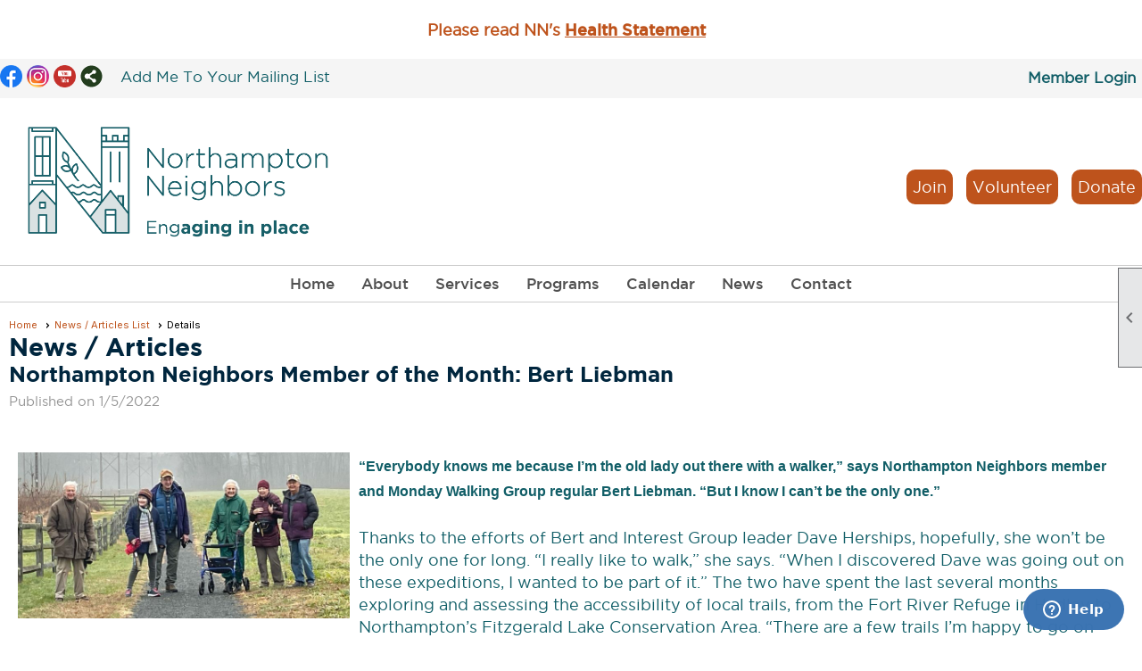

--- FILE ---
content_type: text/html; charset=utf-8
request_url: https://www.northamptonneighbors.org/content.aspx?page_id=5&club_id=560030&item_id=71812
body_size: 25114
content:
<!DOCTYPE html>


<html lang="en">
	<head id="page_head">   
		<title id="page_title">Northampton Neighbors Member of the Month: Bert Liebman - Northampton Neighbors</title>
		
		
		

		
			<script>
				var True = true;
				var False = false;
				var pageId = "5";
				var enableChangeWarning = False;
				var localChangesPending = False;
				var otherChangesPending = false;
				var userLoggedIn = False;
				var memberNumber = '';
				var memberId = '';
				var previewMode = False;
				var isMobileDevice = False;
				var isMobileDisplay = False;
				var isPostBack = False;
				var submitButtonName = "";
				var cancelButtonName = "";
				var focusControlId = '';
				var isApp = False;
				var app_platform = ""; 
				var hidePageTools = false;
				var isPopup = false;
				var isIE7 = false;
				var isIE8 = false;
				var renewLink = '';
				var paymentLink = '';
				var clubPrefix = "/";
				var pageToolsReferenceSelector = null;
				var isBotSession = True;
				function doCancel() {	}
			</script>  

			
			<link type="text/css" href="/css/smoothness/jquery-ui.min.css?v=20221017" rel="Stylesheet" />	
			<link rel="stylesheet" type="text/css" href="/css/common_ui.css?v=20251209" />
			<link rel="stylesheet" type="text/css" href="/css/widget.css?v=20250731" />
			<link rel="stylesheet" media="print" type="text/css" href="/css/printable.css?v=20221027" />
			
			<script src="/script/jquery.js?v=20221004"></script>

			<link rel='stylesheet' type='text/css' href='/clubs/560030/css/fonts.css?v=5' />
<link rel='stylesheet' type='text/css' href='/css/layout/62/layout.css?v=11' />
<link rel='stylesheet' type='text/css' href='/css/menu/35/menu.css?v=120521' />
<link rel='stylesheet' type='text/css' href='/css/design/24/design.css?v=1' />
<link rel='stylesheet' type='text/css' href='/css/news.css?=v20251205' />
<link rel='stylesheet' type='text/css' href='/css/color/23/color.css?v=120523' />
<link rel='stylesheet' type='text/css' href='/css/color/23/layout/62/layout_color.css?v=11_120523' />
<link rel='stylesheet' type='text/css' href='/css/color/23/menu/35/menu_color.css?v=120521_120523' />
<link rel='stylesheet' type='text/css' href='/clubs/560030/css/club.css?v=34' />
<link rel='stylesheet' type='text/css' href='/clubs/560030/css/custom.css?v=34' />
	
			<link rel="shortcut icon" href="favicon.ico?v=560030_1386362260" type="image/x-icon" /> 
			<meta id="keywords_meta_tag" name="keywords" content="northampton, neighbors, village network"></meta>
			<meta name="referrer" content="always" /> 
			<meta name="viewport" content="width=device-width, initial-scale=1" />
		

		
		
		<meta property='og:description' content='




“Everybody knows me because I’m the old lady out there with a walker,” says Northampton Neighbors member and Monday Walking Group regular Bert Liebman. “But I know I can’t be the only one.”
&amp;nbsp;
Thanks to the efforts of Bert and Interest Group leader Dave Herships, hopefully, she w' />

	</head>

	<body onhelp="return false;">
		<form method="post" action="./content.aspx?page_id=5&amp;club_id=560030&amp;item_id=71812" id="form">
<div class="aspNetHidden">
<input type="hidden" name="style_sheet_manager_TSSM" id="style_sheet_manager_TSSM" value="" />
<input type="hidden" name="script_manager_TSM" id="script_manager_TSM" value="" />
<input type="hidden" name="__EVENTTARGET" id="__EVENTTARGET" value="" />
<input type="hidden" name="__EVENTARGUMENT" id="__EVENTARGUMENT" value="" />
<input type="hidden" name="__VIEWSTATEFIELDCOUNT" id="__VIEWSTATEFIELDCOUNT" value="2" />
<input type="hidden" name="__VIEWSTATE" id="__VIEWSTATE" value="ZfiEDrYOBl06zFS3FX2rdOJAKm3rm4KAGjnGA3OMI00eG3S1D/MyIU9y5jAXFSShiokEXz+HDhx03Ss2oQmliDiP8gWrri7xIXNaySqfDpJT/DizJN8ARUm8HqCfDLePrVAzVtlasP4QIkQxUdMv3Pb1YJASDn+cSg0wkYRWmx8I5ZbIZZ0rPhHn6uctSoV6VnklRly0QSf2RtMxckYyBTC4tM3KRaoz71wnejNF0whBV3AXXTSSw2HcWh35Sl3wS029YwmRPf+a3PqYjXYxOxbdKkQPt/[base64]/SbIu8aIAK1Qvx8HfYsVXvi2uaJJ8BAov8OpRYSHDjEL3ml/sl2qlp2fII98iPwNc5L+ETSk7uMrU7ckJNT+aNYp04w1QWxkTzWKBpQguDgkFfzlprSPDB4Q3qZLUdknC1K3PsWkS3pCAIpsBBhAfuO3BOFIGoCXxkcvBGWz+ES2YlDGzp+pIQQXe4Wcs75+hKEAnT0OJBl7C3oRodnJ0RPvfREBdMM/IWrtvFKhbQwwNp9r3ewNYTpTEXnHmMLvHl2Cg9e7dz0ozxCuUUgfx5M9fdlXBj20wqqEulyUM5y2H174257hCLimhmic3JyhN98QTEoGyTHyQ7sx27PzkyfoBc1aQ5s4Vay/IGk/bLw56j3Md3KI5F3fZ4icbTF4B2K/ekJT3lkr187N8igmja3Pi5A5K8RiVc8NvdsGOjXbexKWM1N8u6n6WyTUgfJPLDw8Mx64J5dDTEH2zDsqNiqPdzJ4jJPhxdFz6Ee9yh5FRCBgbXi82VCGpgZkSli6a46Z/85763WTeTgkdmZdT8oEC3SGuECOOj7r8AcrqCE4BtA751txnlsVOqmOhDzRC93QEAmHbwnP9wv6RJ1xQf06q62A7dZTd4woD68qB30ZJ8EBcLNkcSH4H/9U5F95exT7zXuE+TSZ9mlN2Wl7Ny68uPg0/TsNtyNK4Ss09z5k9N/m04f7fAwa3mQV3/[base64]/pCS74WABNl74NYarOfo96Jq0sKnjmegkJIStDkFvYR+K2L/GmWOYM5DFjNIH/cQQn+d+Z0mFyg5X7KbHAGKwjcP8nAZH1bJ+Q0TZGRrEkQAVlm1NT42cmGHPk4GrKDpipiNcRMmk/tY9tMWEYciWeVnpvNjAtj32wtaq+pIRpTYedRGKSrRDWO0seO9UDCDy7gTKQ9Oc1aPR/4YXaxgwPomUuQ6zsglyM/h3ucQ4RKjRiW14XjOGnpWqRqiOIc4PHm32tDS/LUvyZYpCY3LIO9vsWPZkAuffSQ8kYrhR5ZoBx2gsFFxFRTOFb9U2uAUSExPrOstz7qxCtBNh0nPsI+aiSuRCdTdWHOEwEr4UKl7T4u5/8VBhDT7XF4BGIw6qcXVhNmoB/wTZ3+E+pTiD2wQ43oZV4jvWK8Or4/GHf0rRow8DMGx0u79pXDIrorpZW7v4+URfitTl+N9rFR+DCb+mZyMUWVOP54nRL3hqDrzE4ycvwi3XzT2GNzK/Hcbt6g65zHxa/Twqa5Zg/6KgRhG1eXS3dPPmf4Y6OuGASZgknnb5+4BhSnP0JGsBG6K2I9Qasy/nvtHTAKOsdkkJlUnA8cDf8/q8/l5G2g4gxOt4E" />
<input type="hidden" name="__VIEWSTATE1" id="__VIEWSTATE1" value="UYCkySStAQwsYyTGRqc16egwyL8xKv4UezEq5BYVZWlhr/xGhcl97ByYf1E96CwCp/Gg9wUgErrz2j/VRIh4PUVt7FY//wA+YSFe/twT06LqPc5VRsiqM96YqsKq3i2WSn5Qu+KM3sGKgIn/PS0fWx6+U5AfyHv978OHgKie9jb5w1ZY3k9OJIORGTYcXSsLfvNx0VEbdI6sOnCj8hzj8key1tA7jPUcWGt1Qmkwzxq3g5M61ZoFVwZYf8/5atcadK8eSJhcJ8f0FmYSBoJlthmLtnYZ1DoVGpJKggvN56jx0dnrNFQsVJ3RCxJ32lx+WWCT9Q4B1SBHzOSGfrTTu83n3CbDybrA6itaWprKoWPJuM7VOJuQhs39Vk7hkbfkoAyspPz73B/wLzccmWsFAsERbazl1Rs6wCJV1xMGPi7iDye/AaYPAW8olyt0TQ3f/eEW6tCn8DR8jG76+8smeSxU1FtVtIfINNGrnto4D1WW9Qmf0i3Q12qhQrD9Ka3+/JmG5wCsqEp+nmV2fHgikK1jlLFyha2CL4UHSQ5kg0KVXOEHlCavbuU7l44CSFaaz8qe3oPP6KskXoPa7Tdcoc52OyRFR5wYQL9XISC0ey9k+fiqpv5CQUyzn/Qh5mKNxUqIBo69zcG8B7kUNZHFD9H6DEy6lQxtikjwJDdW2vbfk4/E+oiHZjGieia2I19g/[base64]/mpBpPz3maN+QQZL94EV2p4jjEq/0baq5z42IuGZuDMWTFA==" />
</div>

<script type="text/javascript">
//<![CDATA[
var theForm = document.forms['form'];
if (!theForm) {
    theForm = document.form;
}
function __doPostBack(eventTarget, eventArgument) {
    if (!theForm.onsubmit || (theForm.onsubmit() != false)) {
        theForm.__EVENTTARGET.value = eventTarget;
        theForm.__EVENTARGUMENT.value = eventArgument;
        theForm.submit();
    }
}
//]]>
</script>


<script src="/WebResource.axd?d=pynGkmcFUV13He1Qd6_TZD_D2KgvBt7G12Vw1g4A0HNv5Br7URGTkjksE-TYATFOTvNuxQ2&amp;t=638343903423008439" type="text/javascript"></script>


<script src="/Telerik.Web.UI.WebResource.axd?_TSM_HiddenField_=script_manager_TSM&amp;compress=1&amp;_TSM_CombinedScripts_=%3b%3bSystem.Web.Extensions%2c+Version%3d4.0.0.0%2c+Culture%3dneutral%2c+PublicKeyToken%3d31bf3856ad364e35%3aen-US%3ae441b334-44bb-41f8-b8ef-43fec6e58811%3aea597d4b%3ab25378d2%3bTelerik.Web.UI%3aen-US%3a8b7d6a7a-6133-413b-b622-bbc1f3ee15e4%3a16e4e7cd%3a365331c3%3a24ee1bba" type="text/javascript"></script>
<div class="aspNetHidden">

	<input type="hidden" name="__VIEWSTATEGENERATOR" id="__VIEWSTATEGENERATOR" value="65E7F3AF" />
</div>

			<a href="#page_content" id="skip_nav" tabindex="1">Skip to main content</a>
			<a name="top"></a>
			
			<div class='cb-common cb-0'><div id="google_translate_element"></div>
<script type="text/javascript">
function googleTranslateElementInit() {
  new google.translate.TranslateElement({pageLanguage: 'en', includedLanguages: 'zh-CN,en,es,it,pt,ru,vi', layout: google.translate.TranslateElement.InlineLayout.SIMPLE}, 'google_translate_element');
}
</script>
<script type="text/javascript" src="//translate.google.com/translate_a/element.js?cb=googleTranslateElementInit"></script>
<p style="text-align: center;"><span style="font-size: 20px;"><strong><span style="color: rgb(190, 83, 28);"><br>
<span style="font-family: GothamBook; font-size: 18px;">Please read NN's <a href="/content.aspx?page_id=5&amp;club_id=560030&amp;item_id=116196" target="_blank">Health Statement</a>&nbsp;&nbsp;<br>
<br>
</span></span></strong><strong></strong></span></p></div>
			
			
			

			

			
			

			
			
			<script type="text/javascript">
//<![CDATA[
Sys.WebForms.PageRequestManager._initialize('script_manager', 'form', [], [], [], 90, '');
//]]>
</script>

			<script>
				$telerik.$.ajaxPrefilter(function (s) { if (s.crossDomain) { s.contents.script = false; } });
			</script>

			<input name="changes_pending" type="hidden" id="changes_pending" />
			<script src="https://s3.us-east-1.amazonaws.com/ClubExpressWebFiles/script/jquery-ui.min.js?v=20221017" integrity="sha384-rxCb5hadGhKYsOzRIvOkQ0ggxhZ5fjRxGVY+gkYd5vCYHxwwA5XxrDAW5fAnz9h5" crossorigin="anonymous"></script>
			<script src="/script/widget.js?v=20240307"></script>
			<script src="/script/common.js?v=20260105"></script>

			<script src="/script/address_verification.js?v=20250328"></script>
			<style> @import url("/css/address_verification.css?v=20250328");</style>

			

			

			
<div id="sliding_page_tools">
	
	<style type="text/css">
		@import url("/css/page_tools.css?v=20200604");
	</style>
	<i class="material-icons slide-indicator">&#xE314;</i>
	<ul>
		<li><a class="print-link" title="Print" id="print_link" onclick="printPage(&#39;&#39;, &#39;&#39;, &#39;Northampton Neighbors&#39;, &#39;northamptonneighbors.org&#39;); return false;" href="#"><i class='material-icons'></i>Print This Page</a></li>
		<li><a href="#" id="text_size" onclick="toggleTextSize(); return false;" title="Text Size" aria-label="Change Text Size" rel="nofollow" ><i class="material-icons">&#xE262;</i>Text Size</a></li>
		<li></li>
		<li ><a href="#top" id="go_to_top" title="Go To Top" aria-label="Got To Top of Page" rel="nofollow"><i class="material-icons">&#xE55D;</i>Scroll To Top</a></li>
		<li></li>
	</ul>

</div>



		
			
		
			<link rel="stylesheet" type="text/css" href="/script/galleria/themes/twelve/galleria.twelve.css" />	
			
			
			<script>
				$(document).ready(function () {
					if (focusControlId) {
						window.setTimeout(function () {
							var focusElement = document.getElementById(focusControlId);
							if (focusElement) {
								focusElement.focus();
							}
						}, 100);
					}
					
					var zenScript = document.createElement('script');
					zenScript.setAttribute('id', 'ze-snippet');
					zenScript.setAttribute('src', 'https://static.zdassets.com/ekr/snippet.js?key=e429ae43-bbec-4591-8dbb-e47eb91740bb');
					document.head.appendChild(zenScript);
					zenScript.onload = function () {
						zE('webWidget', 'setLocale', 'en-us');
						window.zESettings = {
							"webWidget": {
								"chat": {
									"suppress": true
								},
								"talk": {
									"suppress": true
								},
								"answerBot": {
									"suppress": true
								},
								"color": { "theme": "#3a73b2", "launcher": "#3a73b2", "launcherText": "#FFFFFF", "header": "#3a73b2" }
							}
						}
						zE('webWidget', 'helpCenter:setSuggestions', { search: '5' });
					}
				});

			</script>
			
			
		
			<input name="hidden_button_for_address_verification" id="hidden_button_for_address_verification" type="button" onclick="handleAddressVerificationAfterSubmit()" style="display:none" />
		

<div class="static-bar">
	<div class="layout-wrapper">
			<div class="layout-social-container">
				
				<div id='social_panel'><a href='https://www.facebook.com/NorthamptonNeighbors/' target='_blank' title='Visit us on Facebook'  class='social-panel-icon'><img src='/images/social/facebook.png' border='0' alt='Facebook Logo' /></a><a href='https://www.instagram.com/nohoneighbors/' target='_blank' title='Visit us on Instagram'  class='social-panel-icon'><img src='/images/social/instagram.png' border='0' alt='Instagram Logo' /></a><a href='https://www.youtube.com/@northamptonneighbors1628' target='_blank' title='Visit us on YouTube'  class='social-panel-icon'><img src='/images/social/youtube.png' border='0' alt='YouTube Logo' /></a><div id='share_hover_button'><div id='share_button_container' title='Click here for more sharing options'></div><div id='vistoggle'><div id='share_pop_out'><div class='social-title'>Share This Page</div><div id='social_close' title='Close Share Panel'></div><div class='social-objects-container'><div class='clear'></div><div class='a2a_kit a2a_kit_size_32 a2a_vertical_style' data-a2a-url='https://northamptonneighbors.org/content.aspx?page_id=5&club_id=560030&item_id=71812'><a class='a2a_button_facebook'></a><a class='a2a_button_linkedin'></a><a class='a2a_button_twitter'></a><a class='a2a_dd' href='https://www.addtoany.com/share'></a><div class='share-inst-container'><div class='share-inst'>Share this page on Facebook</div><div class='share-inst'>Share this page on Linkedin</div><div class='share-inst'>Share this page on X/Twitter</div></div></div><div class='clear'></div></div></div></div></div><script async src='https://static.addtoany.com/menu/page.js'></script></div><script type='text/javascript'>$(document).ready(function() { animateSocial(); });</script>
				<a href="/content.aspx?page_id=230&club_id=560030" id="ctl00_add_me"  class="add-me-link"  rel='nofollow' >Add Me To Your Mailing List</a>
			</div>

			

<style type="text/css">
	@import url(/css/user_panel.css?v=20210604);
</style>
<script type="text/javascript" src="/script/user_panel.js?v=20240312"></script>


<div id="user_wrapper" class="horizontal">
	<div id="important_icons" >
		
		
		<div id="cart_link" onclick="showCart(false); return false;"><a rel="nofollow" href="/content.aspx?page_id=585&club_id=560030" class="cart-link important-cart-link"  style='display:none;'  title='Your cart is empty' ></a></div>
		
	</div>
	<div id="user_bar" style="padding-right:2px;">
		<div id="user_panel">
			<div id="non_member_panel">
				<a href="/content.aspx?page_id=31&club_id=560030&action=login&user=5&" class="login-link"  rel='nofollow'>Member Login</a>
				<div id="cart_link_non_member" class="cart-link important-cart-link" onclick="showCart(this); return false;"><a rel="nofollow" href="/content.aspx?page_id=585&club_id=560030" class="cart-link cart-link-panel"  style='display:none;'  title='Your cart is empty' >My Shopping Cart</a></div>
			</div>
			 <!--END MEMBER PANEL -->
		</div> <!--END USER PANEL -->
	</div>
	<div id="cart_tooltip">
		<div class="cart-tooltip-title">Shopping Cart</div>
		<a class="cart-close" href="javascript:;" onclick="closeCartTip();return false;"><span class="material-icons">cancel</span></a>
		<div id="cart_tooltip_data"></div>
	</div>
	<div class="clear"></div>
</div>

			

			<div class="cp-holder">
				
			</div>
		<div class="clear"></div>
	</div>
	<div class="clear"></div>
</div>
<div class="clear"></div>

<div class="clear"></div>
<div id="nav_header_container">
	<div class="nav-logo-container" id="nav_logo"></div>
	<header >
		<div class="layout-wrapper">
			<div id="header_cell"><style>
    .toplogo {
    max-width:400px !important;
    }
    .hbuttons {
    float:right;
    text-align:right;
    margin-top:80px;
    }
    .hbuttons a.ce-button {
    font-size:18px ;
    margin-left:10px;
    }
    .admin-page-wrapper .hbuttons a.ce-button {
    font-size:18px !important;
    }
    @media (min-width : 320px) and (max-width :767px){
    /* Styles */
    .toplogo {
    display:block;
    margin-left:auto;
    margin-right:auto;
    max-width:95% !important;
    }
    .hbuttons {
    float:none;
    margin-top:0px;
    text-align:center;
    }
    .hbuttons a.ce-button {
    font-size:12px;
    margin-left:5px;
    margin-right:5px;
    display:inline-block;
    width:auto !important;
    }
    }
</style>
<div class="layout-wrapper">
<a href="/">
<img src="//s3.amazonaws.com/ClubExpressClubFiles/273891/graphics/NN_01_Logo_2C_RGB_052121_Hor_1318261545.png " alt="" class="toplogo">
</a>
<div class="hbuttons">
<a href="/content.aspx?page_id=22&amp;club_id=560030&amp;module_id=480227 " class="ce-button pub">Join
</a>
<a href="/content.aspx?page_id=22&amp;club_id=560030&amp;module_id=241357" class="ce-button">Volunteer
</a>
<a href="/content.aspx?page_id=22&amp;club_id=560030&amp;module_id=480367" class="ce-button">Donate
</a>
</div>
</div>
<script>
$(document).ready(function() {
if (userLoggedIn) {
$('.ce-button.pub').hide();
}
var fav1 = '//s3.amazonaws.com/ClubExpressClubFiles/560030/graphics/Favicon_1_1942823513.png';
var fav2 = '//s3.amazonaws.com/ClubExpressClubFiles/560030/graphics/Favicon_2_1904525684.png';
setFavicons(fav2);
});

function setFavicons(favImg){
    let headTitle = document.querySelector('head');
    let setFavicon = document.createElement('link');
    setFavicon.setAttribute('rel','shortcut icon');
    setFavicon.setAttribute('href',favImg);
    headTitle.appendChild(setFavicon);
}
</script></div>
		</div>
	</header>
	<div id="menu_container">
		<div class="layout-wrapper">
			<div class="menu-toggle"><i class="material-icons">&#xE5D2;</i>Menu</div>
			<nav>
				<div class="nav-container">
					<ul class='site-menu horizontal'><li> <span><a href="/content.aspx?page_id=0&club_id=560030">Home</a></span></li><li> <span><a href="/content.aspx?page_id=22&club_id=560030&module_id=480240">About</a></span></li><li> <span><a href="/content.aspx?page_id=22&club_id=560030&module_id=522596">Services</a></span></li><li> <span><a href="/content.aspx?page_id=22&club_id=560030&module_id=522544">Programs</a></span></li><li> <span><a href="/content.aspx?page_id=4001&club_id=560030">Calendar</a></span></li><li  aria-current='page'  class = 'selected-menu-item'><span><a href="/content.aspx?page_id=3&club_id=560030">News</a></span></li><li> <span><a href="/content.aspx?page_id=22&club_id=560030&module_id=241362">Contact </a></span></li></ul> 
				</div>
				<div class="clear"></div>
			</nav>
			<div class="clear"></div>
		</div>
	</div>
</div>

<div class="layout-wrapper cb-container">
	
	<div class="clear"></div>
</div>

<div id="layout_wrapper" class="watermark">
	<div id="content_column" >
		<div id="inner_content">
			<div id="ctl00_crumb_trail_container" class="crumb-trail-container"><a href="/content.aspx?page_id=0&club_id=560030">Home</a><a href="/content.aspx?page_id=3&club_id=560030">News / Articles List</a><span aria-current='page'>Details</span></div>
			<div id="page_content">
<h1><span id="ctl00_ctl00_module_name">News / Articles</span></h1>

<div class="article-container">
	<h2 class="zero-top-margin">Northampton Neighbors Member of the Month: Bert Liebman</h2>
	<div class="news-author"> <span id="ctl00_ctl00_date_panel">Published on 1/5/2022</span></div>
	
	<div class="clear"></div>
	<div class="news-text"><br>
<div class="resp-row">
<div class="column ">
<div class="img-row">
<div class="img-left-flt"><img src="//images.clubexpress.com/560030/graphics/Bert_Liebman_Article_378655465.jpg" alt="" border="0"></div>
<h1 class="x_null" style="color: rgb(17, 94, 103); padding: 0px; font-size: 20px; font-family: Verdana, Geneva, sans-serif; font-weight: bold; font-style: normal; text-align: left; letter-spacing: normal;"><span style="font-size: 16px;">“Everybody knows me because I’m the old lady out there with a walker,” says Northampton Neighbors member and Monday Walking Group regular Bert Liebman. “But I know I can’t be the only one.”</span></h1>
&nbsp;<br aria-hidden="true">
Thanks to the efforts of Bert and Interest Group leader Dave Herships, hopefully, she won’t be the only one for long. “I really like to walk,” she says. “When I discovered Dave was going out on these expeditions, I wanted to be part of it.” The two have spent the last several months exploring and assessing the accessibility of local trails, from the Fort River Refuge in Hadley to Northampton’s Fitzgerald Lake Conservation Area. “There are a few trails I’m happy to go on that perhaps not everyone would, but most of them are easy enough for anyone.”<br aria-hidden="true">
&nbsp;<br aria-hidden="true">
Issues of accessibility have always been important to Bert, not just personally but professionally, as well. As a Speech and Language Pathologist (SLP), she spent 20 years working with neurologically impaired infants and preschoolers. “As I got older, however, crawling around on the floor and lifting kids got a lot harder,” she says, so she went to work as a clinical supervisor at Gallaudet University’s graduate program for SLPs interested in hearing loss. Even in retirement, Bert continued to work with disabled children and adults and, later, was a volunteer tutor for English as a Second Language.&nbsp;<br aria-hidden="true">
&nbsp;<br aria-hidden="true">
Bert and husband Ernie joined Northampton Neighbors in 2017 soon after relocating to the area from Chevy Chase, MD, where they had been members of their local Village-to-Village network. After Ernie passed away in November 2020, Bert continued her involvement in NN’s Neighborhood Circles in addition to other active pursuits like kayaking with All Out Adventures (AOA). It was Bert’s positive experience with that organization that prompted NN’s Community Connections Committee to forge a more formal partnership with AOA to inspire other members to get out and about.<br aria-hidden="true">
&nbsp;<br aria-hidden="true">
“We have 1,000 members,” says Bert. “If I can do this, I know there are so many others who can, too.” <br>
<br>
<em>Pictured: NN Monday Walking Group. Bert Liebman pictured 3rd from right. Photo credit: Nancy Lowry</em><br>
</div>
<div class="clear"></div>
</div>
<div class="clear"></div>
</div>
<br></div>
</div>
<div class="clear"></div>
<div class="button-bar">
	<a  class='ce-button ce-cancel-button' id='ctl00_ctl00_return_link'  href='/content.aspx?page_id=3&club_id=560030'>Return to Previous Page</a>
</div>
</div>
			<div class="clear"></div>
		</div>
	</div>
	<div class="clear"></div>
</div>

<div class="below-content">
	<div class="layout-wrapper cb8-wrapper">
		
	</div>
</div>

<div class="clear"></div>

<div class="bottom-wrapper">
	<footer>
		<div class="layout-wrapper">
			

<div class="footer-container">
	<a href="/">Home</a>&nbsp;&nbsp;&nbsp;|&nbsp;&nbsp;&nbsp;
	<a href="/content.aspx?page_id=4&club_id=560030" id="ctl00_footer_contact_us_link" >Contact Us</a>&nbsp;&nbsp;&nbsp;|&nbsp;&nbsp;&nbsp;
	<span id="ctl00_footer_copyright_panel">Copyright © 2026 - All Rights Reserved</span>&nbsp;&nbsp;&nbsp;|&nbsp;&nbsp;&nbsp;
	<a role='button' href='#' onclick="openModalPopup('/popup.aspx?page_id=126&club_id=560030', 600, 480, ''); return false;" id="ctl00_footer_terms_link"  aria-haspopup='dialog'  rel='nofollow'>Terms of Use</a>&nbsp;&nbsp;&nbsp;|&nbsp;&nbsp;&nbsp;
	<a role='button' href='#' onclick="openModalPopup('/popup.aspx?page_id=125&club_id=560030', 600, 480, ''); return false;" id="ctl00_footer_privacy_link"  aria-haspopup='dialog'  rel='nofollow'>Privacy Policy</a>
	<br />
	<a href="https://www.runmyvillage.com" class="footer-link" rel="nofollow" target="_blank">Powered By&nbsp;<img src="/images/powered_by_village.png" alt="ClubExpress" align="absmiddle" border="0" /></a>
</div>

		</div>
	</footer>
	<div class="clear"></div>
</div>

<script type="text/javascript">
	$(document).ready(function() {
		$('.menu-toggle').click(function () {
			$('#menu_container nav ').slideToggle();
		});
		$(document).on('click', 'ul.horizontal.site-menu.narrow li.sub-parent', function () {
			$(this).find('.sub-menu').slideToggle();

		});
		checkResize();
	});
	function showResizer() {
		alert("Width function disabled in responsive layouts");
	}
	$(window).resize(function () {
		checkResize();
	});
	function checkResize() {
		var width = $(window).width();
		if (width <= 768) {
			$('ul.horizontal.site-menu').addClass('narrow');
		}
		else {
			$('ul.horizontal.site-menu').removeClass('narrow');
			$('#menu_container nav ').show();
		}
	}
</script>

<script type="text/javascript">
//<![CDATA[
window.__TsmHiddenField = $get('script_manager_TSM');//]]>
</script>
</form>
		
		
	</body>
</html>




--- FILE ---
content_type: text/css
request_url: https://www.northamptonneighbors.org/clubs/560030/css/fonts.css?v=5
body_size: 390
content:
@import url('//fonts.googleapis.com/css?family=Roboto+Condensed:300,400,700,400italic');
@import url('//s3.amazonaws.com/ClubExpressFonts/gotham/stylesheet.css');
@import url('//s3.amazonaws.com/ClubExpressFonts/gotham/stylesheet.css');
@import url('//s3.amazonaws.com/ClubExpressFonts/gotham/stylesheet.css');
@import url('//fonts.googleapis.com/css?family=Raleway:300,400,700,900');


--- FILE ---
content_type: text/css
request_url: https://www.northamptonneighbors.org/clubs/560030/css/club.css?v=34
body_size: 628
content:
body { 
	font-family:'GothamBook',sans-serif;
	color:#115e67;
	font-size:18px;
}
#header_cell { 
	background-image:none;
	background-color:rgba(0, 0, 0, 0);
}
.layout-wrapper { 
	width:999px;
}
a { 
	color:#BE531C;
	font-size:18px;
	font-family:'GothamMedium',sans-serif;
}
h1 { 
	color:#00263E;
	font-size:28px;
	font-family:'GothamBold',sans-serif;
}
h2 { 
	color:#00263E;
	font-size:24px;
	font-family:'GothamBold',sans-serif;
}
h3 { 
	font-size:18px;
	font-family:'GothamBook',sans-serif;
}
div.instruction-text { 
	color:#00263E;
	font-size:14px;
	font-family:'GothamBook',sans-serif;
}


--- FILE ---
content_type: text/css
request_url: https://www.northamptonneighbors.org/clubs/560030/css/custom.css?v=34
body_size: 4674
content:
:root {
--sitefont:'GothamBook',sans-serif;
--font2:'GothamMedium', sans-serif;
--color1:#115e67;
--color2:#d9E1E2;
--color3:#BE531C;
--color4:#00263E;
--radius:10px;
}
#trial_site_message {
display:none;
}
.admin-table th,
.manager-table th {
background-color:var(--color1) !important;
}
#mobile_layout_wrapper .add-me-link {
background-color:var(--color1);
display:block;
text-align:center;
padding-top:5px;
padding-bottom:5px;
color:#FFF;
width:100%;
margin-left:0px;
}
#mobile_layout_wrapper header,
#mobile_layout_wrapper #header_cell {
background-color:#FFF !important;
}
a.ce-button,
#mobile_content_column a.ce-button,
.inner-column a.ce-button {
font-family:var(--sitefont);
font-weight:normal;
padding:8px 5px;

color:#FFF;
border-radius:var(--radius);
background-image:none !important;
background-color:var(--color3);
border:2px solid var(--color3) !important;
text-transform:none;
font-size:16px;
transition:all .5s ease;
white-space:normal;
text-shadow:none !important;
}

a.ce-button:hover,
#mobile_content_column a.ce-button:hover,
.inner-column a.ce-button:hover {
border:2px solid var(--color3) !important;
background-color:transparent !important;
color:var(--color3);
text-shadow:none !important;

}
.admin-page-wrapper a.ce-button,
.popup-wrapper a.ce-button {
font-size:13px !important;
text-shadow:none !important;
}


.login-buttons a {
color:#FFF !important;
background-color:var(--color3) !important;
border-radius:var(--radius);
border:2px solid var(--color3) !important;
}
.login-buttons span {
padding-right:0px;
background-image:none !important;
}
.login-buttons a:hover {
background-color:transparent !important;
color:var(--color3);
border:2px solid var(--color3) !important;
}
ul.horizontal.site-menu {
text-align:center;
}
ul.horizontal.site-menu ul.sub-menu li {
text-align:left;
}
ul.horizontal.site-menu li {
float:none;
display:inline-block;
vertical-align:top;
}
ul.horizontal.site-menu li span a,
ul.horizontal.site-menu li span span {
color:#505050 !important;
font-family:var(--font2) !important;
font-weight:normal !important;
}
ul.horizontal.site-menu li span a:hover,
ul.horizontal.site-menu li:hover span span {
color:var(--color3) !important;
}
.menu-toggle {
background-color:var(--color1);
}
footer {
background-color:#FFF;
border-top:1px solid #cdcdcd;
}
.footer-container, .footer-container a, .footer-container span {
    color:var(--color1);
font-family:var(--sitefont);
background-color:transparent;
}
#panel_links a:hover {
background-color:var(--color3) !important;
}
.static-bar #non_member_panel .login-link,
#full_name,
.horizontal.control-panel-link,
#favorites_hover,
.static-bar .add-me-link {
font-family:var(--sitefont);
color:var(--color1);
font-size:17px;
}
.home-page .welwrapper {
margin-top:50px;
margin-bottom:50px;
}
@media (min-width : 320px) and (max-width :767px){
/* Styles */
.home-page .tprow .column.forty,
.home-page .tprow .column.sixty {
padding-left:0px;
padding-right:0px;
}
.home-page .itemimage1, 
.home-page .itemimage2, 
.home-page .itemimage3, 
.home-page .itemimage4, 
.home-page .itemimage5, 
.home-page .itemimage6, 
.home-page .itemimage7, 
.home-page .itemimage8 {

    height: 160px;
}
}


@media (min-width : 1024px) and (max-width :1200px){
/* Styles */

.home-page .itemimage1, 
.home-page .itemimage2, 
.home-page .itemimage3, 
.home-page .itemimage4, 
.home-page .itemimage5, 
.home-page .itemimage6, 
.home-page .itemimage7, 
.home-page .itemimage8 {

    height: 250px;
}
}
@media (min-width : 1201px) and (max-width :1550px){
/* Styles */

.home-page .itemimage1, 
.home-page .itemimage2, 
.home-page .itemimage3, 
.home-page .itemimage4, 
.home-page .itemimage5, 
.home-page .itemimage6, 
.home-page .itemimage7, 
.home-page .itemimage8 {

    height: 350px;
}
}

.home-page .invwrap.layout-wrapper,
.home-page #thcontain .layout-wrapper,
.home-page .layout-wrapper.welwrapper,
.home-page .layout-wrapper.qlwrapper {
max-width:1100px !important;
margin-left:auto;
margin-right:auto;
}

.home-page #carwrap {
padding-top:40px;
padding-bottom:60px;
}
.mobile-site-menu li {
background-color:var(--color1) !important;
}
.mobile-site-menu ul.sub-menu li {
background-color:#f3f3f3 !important;
}
.build-column {
line-height:1.5;
font-size:18px;
}

.home-page .boximage {

background-size:contain;

background-repeat:no-repeat;

background-color:#00263e;

}
.ue-desc {

overflow: hidden;

text-overflow: ellipsis;

max-width: 90%;

white-space: nowrap;

}